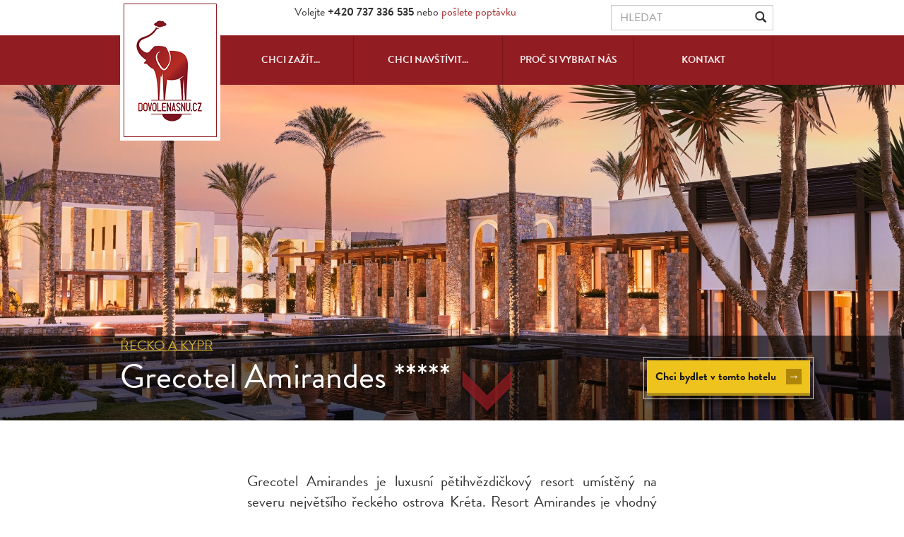

--- FILE ---
content_type: text/html; charset=UTF-8
request_url: https://www.dovolenasnu.cz/recko-a-kypr/grecotel-amirandes/
body_size: 16313
content:
<!DOCTYPE html>
<html lang="cs">
	<head>
		<meta charset="UTF-8">
		<meta http-equiv="X-UA-Compatible" content="IE=edge">
		<meta name="viewport" content="width=device-width, initial-scale=1">
		<title>Grecotel Amirandes - zájezdy na klíč - DOVOLENÁ SNŮ</title>
		<link rel="profile" href="http://gmpg.org/xfn/11">
		<link rel="pingback" href="https://www.dovolenasnu.cz/xmlrpc.php">
		<link rel="shortcut icon" href="https://www.dovolenasnu.cz/wp-content/themes/dovolenasnu/img/favicon.ico" type="image/x-icon">
		<link rel="apple-touch-icon" href="https://www.dovolenasnu.cz/wp-content/themes/dovolenasnu/img/apple-touch-icon.png" />
		<link rel="apple-touch-icon" sizes="57x57" href="https://www.dovolenasnu.cz/wp-content/themes/dovolenasnu/img/apple-touch-icon-57x57.png" />
		<link rel="apple-touch-icon" sizes="72x72" href="https://www.dovolenasnu.cz/wp-content/themes/dovolenasnu/img/apple-touch-icon-72x72.png" />
		<link rel="apple-touch-icon" sizes="76x76" href="https://www.dovolenasnu.cz/wp-content/themes/dovolenasnu/img/apple-touch-icon-76x76.png" />
		<link rel="apple-touch-icon" sizes="114x114" href="https://www.dovolenasnu.cz/wp-content/themes/dovolenasnu/img/apple-touch-icon-114x114.png" />
		<link rel="apple-touch-icon" sizes="120x120" href="https://www.dovolenasnu.cz/wp-content/themes/dovolenasnu/img/apple-touch-icon-120x120.png" />
		<link rel="apple-touch-icon" sizes="144x144" href="https://www.dovolenasnu.cz/wp-content/themes/dovolenasnu/img/apple-touch-icon-144x144.png" />
		<link rel="apple-touch-icon" sizes="152x152" href="https://www.dovolenasnu.cz/wp-content/themes/dovolenasnu/img/apple-touch-icon-152x152.png" />
		<link rel="apple-touch-icon" sizes="180x180" href="https://www.dovolenasnu.cz/wp-content/themes/dovolenasnu/img/apple-touch-icon-180x180.png" />


		<!-- Google Consent Mode -->
		<script>
			window.dataLayer = window.dataLayer || [];
			function gtag() { dataLayer.push(arguments); }

			const cookieString = document.cookie.split("; ").find((row) => row.trim().startsWith("cc_cookie="))?.split("=")[1];
			const categories   = JSON.parse(cookieString ? cookieString : '{ "categories":[] }').categories;
			gtag('consent', 'default', {
				'ad_storage': categories.includes('targeting') ? 'granted' : 'denied',
				'ad_user_data': categories.includes('targeting') ? 'granted' : 'denied',
				'ad_personalization': categories.includes('targeting') ? 'granted' : 'denied',
				'analytics_storage': categories.includes('analytics') ? 'granted' : 'denied',
				'wait_for_update': 2000
			});
		</script>
		<!-- End of Google Consent Mode -->

        <!-- Google Tag Manager -->
        <script>(function(w,d,s,l,i){w[l]=w[l]||[];w[l].push({'gtm.start':
                    new Date().getTime(),event:'gtm.js'});var f=d.getElementsByTagName(s)[0],
                j=d.createElement(s),dl=l!='dataLayer'?'&l='+l:'';j.async=true;j.src=
                'https://www.googletagmanager.com/gtm.js?id='+i+dl;f.parentNode.insertBefore(j,f);
            })(window,document,'script','dataLayer','GTM-P3M9D63');</script>
        <!-- End Google Tag Manager -->

		<!-- Bootstrap -->
		<link href="https://www.dovolenasnu.cz/wp-content/themes/dovolenasnu/css/style.css?v=18" rel="stylesheet">
		<!-- Cookie consent -->
		<link href="https://www.dovolenasnu.cz/wp-content/themes/dovolenasnu/css/cookieconsent.css" rel="stylesheet">

		<!-- HTML5 shim and Respond.js for IE8 support of HTML5 elements and media queries -->
		<!-- WARNING: Respond.js doesn't work if you view the page via file:// -->
		<!--[if lt IE 9]>
		  <script src="https://oss.maxcdn.com/html5shiv/3.7.2/html5shiv.min.js"></script>
		  <script src="https://oss.maxcdn.com/respond/1.4.2/respond.min.js"></script>
		<![endif]-->
		<script src="//use.typekit.net/yzv6ccj.js"></script>
		<script>try{Typekit.load();}catch(e){}</script>

		<meta name='robots' content='index, follow, max-image-preview:large, max-snippet:-1, max-video-preview:-1' />
	<style>img:is([sizes="auto" i], [sizes^="auto," i]) { contain-intrinsic-size: 3000px 1500px }</style>
	
	<!-- This site is optimized with the Yoast SEO plugin v25.8 - https://yoast.com/wordpress/plugins/seo/ -->
	<meta name="description" content="Resort Grecotel Amirandes je luxusní plážový resort na řeckém ostrově Kréta. Vhodný pro dvojice i rodiny s dětmi." />
	<link rel="canonical" href="https://www.dovolenasnu.cz/recko-a-kypr/grecotel-amirandes/" />
	<meta property="og:locale" content="cs_CZ" />
	<meta property="og:type" content="article" />
	<meta property="og:title" content="Grecotel Amirandes - zájezdy na klíč - DOVOLENÁ SNŮ" />
	<meta property="og:description" content="Resort Grecotel Amirandes je luxusní plážový resort na řeckém ostrově Kréta. Vhodný pro dvojice i rodiny s dětmi." />
	<meta property="og:url" content="https://www.dovolenasnu.cz/recko-a-kypr/grecotel-amirandes/" />
	<meta property="og:site_name" content="DOVOLENÁ SNŮ" />
	<meta property="article:publisher" content="http://www.facebook.com/dovolenasnu.cz" />
	<meta property="article:modified_time" content="2026-01-17T21:04:08+00:00" />
	<meta property="og:image" content="https://www.dovolenasnu.cz/wp-content/uploads/2024/02/recko_amirandes_x.jpg" />
	<meta name="twitter:card" content="summary_large_image" />
	<script type="application/ld+json" class="yoast-schema-graph">{"@context":"https://schema.org","@graph":[{"@type":"WebPage","@id":"https://www.dovolenasnu.cz/recko-a-kypr/grecotel-amirandes/","url":"https://www.dovolenasnu.cz/recko-a-kypr/grecotel-amirandes/","name":"Grecotel Amirandes - zájezdy na klíč - DOVOLENÁ SNŮ","isPartOf":{"@id":"https://www.dovolenasnu.cz/#website"},"datePublished":"2024-02-28T18:07:08+00:00","dateModified":"2026-01-17T21:04:08+00:00","description":"Resort Grecotel Amirandes je luxusní plážový resort na řeckém ostrově Kréta. Vhodný pro dvojice i rodiny s dětmi.","breadcrumb":{"@id":"https://www.dovolenasnu.cz/recko-a-kypr/grecotel-amirandes/#breadcrumb"},"inLanguage":"cs","potentialAction":[{"@type":"ReadAction","target":["https://www.dovolenasnu.cz/recko-a-kypr/grecotel-amirandes/"]}]},{"@type":"BreadcrumbList","@id":"https://www.dovolenasnu.cz/recko-a-kypr/grecotel-amirandes/#breadcrumb","itemListElement":[{"@type":"ListItem","position":1,"name":"Domů","item":"https://www.dovolenasnu.cz/"},{"@type":"ListItem","position":2,"name":"Hotely","item":"https://www.dovolenasnu.cz/hotel/"},{"@type":"ListItem","position":3,"name":"Grecotel Amirandes"}]},{"@type":"WebSite","@id":"https://www.dovolenasnu.cz/#website","url":"https://www.dovolenasnu.cz/","name":"DOVOLENÁ SNŮ","description":"Exotické dovolené na klíč do destinací jako Mauritius, Maledivy, Seychely, Malajsie...","potentialAction":[{"@type":"SearchAction","target":{"@type":"EntryPoint","urlTemplate":"https://www.dovolenasnu.cz/?s={search_term_string}"},"query-input":{"@type":"PropertyValueSpecification","valueRequired":true,"valueName":"search_term_string"}}],"inLanguage":"cs"}]}</script>
	<!-- / Yoast SEO plugin. -->


<script type="text/javascript">
/* <![CDATA[ */
window._wpemojiSettings = {"baseUrl":"https:\/\/s.w.org\/images\/core\/emoji\/16.0.1\/72x72\/","ext":".png","svgUrl":"https:\/\/s.w.org\/images\/core\/emoji\/16.0.1\/svg\/","svgExt":".svg","source":{"concatemoji":"https:\/\/www.dovolenasnu.cz\/wp-includes\/js\/wp-emoji-release.min.js?ver=6.8.3"}};
/*! This file is auto-generated */
!function(s,n){var o,i,e;function c(e){try{var t={supportTests:e,timestamp:(new Date).valueOf()};sessionStorage.setItem(o,JSON.stringify(t))}catch(e){}}function p(e,t,n){e.clearRect(0,0,e.canvas.width,e.canvas.height),e.fillText(t,0,0);var t=new Uint32Array(e.getImageData(0,0,e.canvas.width,e.canvas.height).data),a=(e.clearRect(0,0,e.canvas.width,e.canvas.height),e.fillText(n,0,0),new Uint32Array(e.getImageData(0,0,e.canvas.width,e.canvas.height).data));return t.every(function(e,t){return e===a[t]})}function u(e,t){e.clearRect(0,0,e.canvas.width,e.canvas.height),e.fillText(t,0,0);for(var n=e.getImageData(16,16,1,1),a=0;a<n.data.length;a++)if(0!==n.data[a])return!1;return!0}function f(e,t,n,a){switch(t){case"flag":return n(e,"\ud83c\udff3\ufe0f\u200d\u26a7\ufe0f","\ud83c\udff3\ufe0f\u200b\u26a7\ufe0f")?!1:!n(e,"\ud83c\udde8\ud83c\uddf6","\ud83c\udde8\u200b\ud83c\uddf6")&&!n(e,"\ud83c\udff4\udb40\udc67\udb40\udc62\udb40\udc65\udb40\udc6e\udb40\udc67\udb40\udc7f","\ud83c\udff4\u200b\udb40\udc67\u200b\udb40\udc62\u200b\udb40\udc65\u200b\udb40\udc6e\u200b\udb40\udc67\u200b\udb40\udc7f");case"emoji":return!a(e,"\ud83e\udedf")}return!1}function g(e,t,n,a){var r="undefined"!=typeof WorkerGlobalScope&&self instanceof WorkerGlobalScope?new OffscreenCanvas(300,150):s.createElement("canvas"),o=r.getContext("2d",{willReadFrequently:!0}),i=(o.textBaseline="top",o.font="600 32px Arial",{});return e.forEach(function(e){i[e]=t(o,e,n,a)}),i}function t(e){var t=s.createElement("script");t.src=e,t.defer=!0,s.head.appendChild(t)}"undefined"!=typeof Promise&&(o="wpEmojiSettingsSupports",i=["flag","emoji"],n.supports={everything:!0,everythingExceptFlag:!0},e=new Promise(function(e){s.addEventListener("DOMContentLoaded",e,{once:!0})}),new Promise(function(t){var n=function(){try{var e=JSON.parse(sessionStorage.getItem(o));if("object"==typeof e&&"number"==typeof e.timestamp&&(new Date).valueOf()<e.timestamp+604800&&"object"==typeof e.supportTests)return e.supportTests}catch(e){}return null}();if(!n){if("undefined"!=typeof Worker&&"undefined"!=typeof OffscreenCanvas&&"undefined"!=typeof URL&&URL.createObjectURL&&"undefined"!=typeof Blob)try{var e="postMessage("+g.toString()+"("+[JSON.stringify(i),f.toString(),p.toString(),u.toString()].join(",")+"));",a=new Blob([e],{type:"text/javascript"}),r=new Worker(URL.createObjectURL(a),{name:"wpTestEmojiSupports"});return void(r.onmessage=function(e){c(n=e.data),r.terminate(),t(n)})}catch(e){}c(n=g(i,f,p,u))}t(n)}).then(function(e){for(var t in e)n.supports[t]=e[t],n.supports.everything=n.supports.everything&&n.supports[t],"flag"!==t&&(n.supports.everythingExceptFlag=n.supports.everythingExceptFlag&&n.supports[t]);n.supports.everythingExceptFlag=n.supports.everythingExceptFlag&&!n.supports.flag,n.DOMReady=!1,n.readyCallback=function(){n.DOMReady=!0}}).then(function(){return e}).then(function(){var e;n.supports.everything||(n.readyCallback(),(e=n.source||{}).concatemoji?t(e.concatemoji):e.wpemoji&&e.twemoji&&(t(e.twemoji),t(e.wpemoji)))}))}((window,document),window._wpemojiSettings);
/* ]]> */
</script>
<link rel='stylesheet' id='fancybox-css' href='https://www.dovolenasnu.cz/wp-content/themes/dovolenasnu/fancybox/jquery.fancybox.min.css' type='text/css' media='screen' />
<style id='wp-emoji-styles-inline-css' type='text/css'>

	img.wp-smiley, img.emoji {
		display: inline !important;
		border: none !important;
		box-shadow: none !important;
		height: 1em !important;
		width: 1em !important;
		margin: 0 0.07em !important;
		vertical-align: -0.1em !important;
		background: none !important;
		padding: 0 !important;
	}
</style>
<link rel='stylesheet' id='wp-block-library-css' href='https://www.dovolenasnu.cz/wp-includes/css/dist/block-library/style.min.css?ver=6.8.3' type='text/css' media='all' />
<style id='classic-theme-styles-inline-css' type='text/css'>
/*! This file is auto-generated */
.wp-block-button__link{color:#fff;background-color:#32373c;border-radius:9999px;box-shadow:none;text-decoration:none;padding:calc(.667em + 2px) calc(1.333em + 2px);font-size:1.125em}.wp-block-file__button{background:#32373c;color:#fff;text-decoration:none}
</style>
<link rel='stylesheet' id='wp-components-css' href='https://www.dovolenasnu.cz/wp-includes/css/dist/components/style.min.css?ver=6.8.3' type='text/css' media='all' />
<link rel='stylesheet' id='wp-preferences-css' href='https://www.dovolenasnu.cz/wp-includes/css/dist/preferences/style.min.css?ver=6.8.3' type='text/css' media='all' />
<link rel='stylesheet' id='wp-block-editor-css' href='https://www.dovolenasnu.cz/wp-includes/css/dist/block-editor/style.min.css?ver=6.8.3' type='text/css' media='all' />
<link rel='stylesheet' id='wp-reusable-blocks-css' href='https://www.dovolenasnu.cz/wp-includes/css/dist/reusable-blocks/style.min.css?ver=6.8.3' type='text/css' media='all' />
<link rel='stylesheet' id='wp-patterns-css' href='https://www.dovolenasnu.cz/wp-includes/css/dist/patterns/style.min.css?ver=6.8.3' type='text/css' media='all' />
<link rel='stylesheet' id='wp-editor-css' href='https://www.dovolenasnu.cz/wp-includes/css/dist/editor/style.min.css?ver=6.8.3' type='text/css' media='all' />
<link rel='stylesheet' id='easy_image_gallery_block-cgb-style-css-css' href='https://www.dovolenasnu.cz/wp-content/plugins/easy-image-gallery/includes/gutenberg-block/dist/blocks.style.build.css?ver=6.8.3' type='text/css' media='all' />
<style id='global-styles-inline-css' type='text/css'>
:root{--wp--preset--aspect-ratio--square: 1;--wp--preset--aspect-ratio--4-3: 4/3;--wp--preset--aspect-ratio--3-4: 3/4;--wp--preset--aspect-ratio--3-2: 3/2;--wp--preset--aspect-ratio--2-3: 2/3;--wp--preset--aspect-ratio--16-9: 16/9;--wp--preset--aspect-ratio--9-16: 9/16;--wp--preset--color--black: #000000;--wp--preset--color--cyan-bluish-gray: #abb8c3;--wp--preset--color--white: #ffffff;--wp--preset--color--pale-pink: #f78da7;--wp--preset--color--vivid-red: #cf2e2e;--wp--preset--color--luminous-vivid-orange: #ff6900;--wp--preset--color--luminous-vivid-amber: #fcb900;--wp--preset--color--light-green-cyan: #7bdcb5;--wp--preset--color--vivid-green-cyan: #00d084;--wp--preset--color--pale-cyan-blue: #8ed1fc;--wp--preset--color--vivid-cyan-blue: #0693e3;--wp--preset--color--vivid-purple: #9b51e0;--wp--preset--gradient--vivid-cyan-blue-to-vivid-purple: linear-gradient(135deg,rgba(6,147,227,1) 0%,rgb(155,81,224) 100%);--wp--preset--gradient--light-green-cyan-to-vivid-green-cyan: linear-gradient(135deg,rgb(122,220,180) 0%,rgb(0,208,130) 100%);--wp--preset--gradient--luminous-vivid-amber-to-luminous-vivid-orange: linear-gradient(135deg,rgba(252,185,0,1) 0%,rgba(255,105,0,1) 100%);--wp--preset--gradient--luminous-vivid-orange-to-vivid-red: linear-gradient(135deg,rgba(255,105,0,1) 0%,rgb(207,46,46) 100%);--wp--preset--gradient--very-light-gray-to-cyan-bluish-gray: linear-gradient(135deg,rgb(238,238,238) 0%,rgb(169,184,195) 100%);--wp--preset--gradient--cool-to-warm-spectrum: linear-gradient(135deg,rgb(74,234,220) 0%,rgb(151,120,209) 20%,rgb(207,42,186) 40%,rgb(238,44,130) 60%,rgb(251,105,98) 80%,rgb(254,248,76) 100%);--wp--preset--gradient--blush-light-purple: linear-gradient(135deg,rgb(255,206,236) 0%,rgb(152,150,240) 100%);--wp--preset--gradient--blush-bordeaux: linear-gradient(135deg,rgb(254,205,165) 0%,rgb(254,45,45) 50%,rgb(107,0,62) 100%);--wp--preset--gradient--luminous-dusk: linear-gradient(135deg,rgb(255,203,112) 0%,rgb(199,81,192) 50%,rgb(65,88,208) 100%);--wp--preset--gradient--pale-ocean: linear-gradient(135deg,rgb(255,245,203) 0%,rgb(182,227,212) 50%,rgb(51,167,181) 100%);--wp--preset--gradient--electric-grass: linear-gradient(135deg,rgb(202,248,128) 0%,rgb(113,206,126) 100%);--wp--preset--gradient--midnight: linear-gradient(135deg,rgb(2,3,129) 0%,rgb(40,116,252) 100%);--wp--preset--font-size--small: 13px;--wp--preset--font-size--medium: 20px;--wp--preset--font-size--large: 36px;--wp--preset--font-size--x-large: 42px;--wp--preset--spacing--20: 0.44rem;--wp--preset--spacing--30: 0.67rem;--wp--preset--spacing--40: 1rem;--wp--preset--spacing--50: 1.5rem;--wp--preset--spacing--60: 2.25rem;--wp--preset--spacing--70: 3.38rem;--wp--preset--spacing--80: 5.06rem;--wp--preset--shadow--natural: 6px 6px 9px rgba(0, 0, 0, 0.2);--wp--preset--shadow--deep: 12px 12px 50px rgba(0, 0, 0, 0.4);--wp--preset--shadow--sharp: 6px 6px 0px rgba(0, 0, 0, 0.2);--wp--preset--shadow--outlined: 6px 6px 0px -3px rgba(255, 255, 255, 1), 6px 6px rgba(0, 0, 0, 1);--wp--preset--shadow--crisp: 6px 6px 0px rgba(0, 0, 0, 1);}:where(.is-layout-flex){gap: 0.5em;}:where(.is-layout-grid){gap: 0.5em;}body .is-layout-flex{display: flex;}.is-layout-flex{flex-wrap: wrap;align-items: center;}.is-layout-flex > :is(*, div){margin: 0;}body .is-layout-grid{display: grid;}.is-layout-grid > :is(*, div){margin: 0;}:where(.wp-block-columns.is-layout-flex){gap: 2em;}:where(.wp-block-columns.is-layout-grid){gap: 2em;}:where(.wp-block-post-template.is-layout-flex){gap: 1.25em;}:where(.wp-block-post-template.is-layout-grid){gap: 1.25em;}.has-black-color{color: var(--wp--preset--color--black) !important;}.has-cyan-bluish-gray-color{color: var(--wp--preset--color--cyan-bluish-gray) !important;}.has-white-color{color: var(--wp--preset--color--white) !important;}.has-pale-pink-color{color: var(--wp--preset--color--pale-pink) !important;}.has-vivid-red-color{color: var(--wp--preset--color--vivid-red) !important;}.has-luminous-vivid-orange-color{color: var(--wp--preset--color--luminous-vivid-orange) !important;}.has-luminous-vivid-amber-color{color: var(--wp--preset--color--luminous-vivid-amber) !important;}.has-light-green-cyan-color{color: var(--wp--preset--color--light-green-cyan) !important;}.has-vivid-green-cyan-color{color: var(--wp--preset--color--vivid-green-cyan) !important;}.has-pale-cyan-blue-color{color: var(--wp--preset--color--pale-cyan-blue) !important;}.has-vivid-cyan-blue-color{color: var(--wp--preset--color--vivid-cyan-blue) !important;}.has-vivid-purple-color{color: var(--wp--preset--color--vivid-purple) !important;}.has-black-background-color{background-color: var(--wp--preset--color--black) !important;}.has-cyan-bluish-gray-background-color{background-color: var(--wp--preset--color--cyan-bluish-gray) !important;}.has-white-background-color{background-color: var(--wp--preset--color--white) !important;}.has-pale-pink-background-color{background-color: var(--wp--preset--color--pale-pink) !important;}.has-vivid-red-background-color{background-color: var(--wp--preset--color--vivid-red) !important;}.has-luminous-vivid-orange-background-color{background-color: var(--wp--preset--color--luminous-vivid-orange) !important;}.has-luminous-vivid-amber-background-color{background-color: var(--wp--preset--color--luminous-vivid-amber) !important;}.has-light-green-cyan-background-color{background-color: var(--wp--preset--color--light-green-cyan) !important;}.has-vivid-green-cyan-background-color{background-color: var(--wp--preset--color--vivid-green-cyan) !important;}.has-pale-cyan-blue-background-color{background-color: var(--wp--preset--color--pale-cyan-blue) !important;}.has-vivid-cyan-blue-background-color{background-color: var(--wp--preset--color--vivid-cyan-blue) !important;}.has-vivid-purple-background-color{background-color: var(--wp--preset--color--vivid-purple) !important;}.has-black-border-color{border-color: var(--wp--preset--color--black) !important;}.has-cyan-bluish-gray-border-color{border-color: var(--wp--preset--color--cyan-bluish-gray) !important;}.has-white-border-color{border-color: var(--wp--preset--color--white) !important;}.has-pale-pink-border-color{border-color: var(--wp--preset--color--pale-pink) !important;}.has-vivid-red-border-color{border-color: var(--wp--preset--color--vivid-red) !important;}.has-luminous-vivid-orange-border-color{border-color: var(--wp--preset--color--luminous-vivid-orange) !important;}.has-luminous-vivid-amber-border-color{border-color: var(--wp--preset--color--luminous-vivid-amber) !important;}.has-light-green-cyan-border-color{border-color: var(--wp--preset--color--light-green-cyan) !important;}.has-vivid-green-cyan-border-color{border-color: var(--wp--preset--color--vivid-green-cyan) !important;}.has-pale-cyan-blue-border-color{border-color: var(--wp--preset--color--pale-cyan-blue) !important;}.has-vivid-cyan-blue-border-color{border-color: var(--wp--preset--color--vivid-cyan-blue) !important;}.has-vivid-purple-border-color{border-color: var(--wp--preset--color--vivid-purple) !important;}.has-vivid-cyan-blue-to-vivid-purple-gradient-background{background: var(--wp--preset--gradient--vivid-cyan-blue-to-vivid-purple) !important;}.has-light-green-cyan-to-vivid-green-cyan-gradient-background{background: var(--wp--preset--gradient--light-green-cyan-to-vivid-green-cyan) !important;}.has-luminous-vivid-amber-to-luminous-vivid-orange-gradient-background{background: var(--wp--preset--gradient--luminous-vivid-amber-to-luminous-vivid-orange) !important;}.has-luminous-vivid-orange-to-vivid-red-gradient-background{background: var(--wp--preset--gradient--luminous-vivid-orange-to-vivid-red) !important;}.has-very-light-gray-to-cyan-bluish-gray-gradient-background{background: var(--wp--preset--gradient--very-light-gray-to-cyan-bluish-gray) !important;}.has-cool-to-warm-spectrum-gradient-background{background: var(--wp--preset--gradient--cool-to-warm-spectrum) !important;}.has-blush-light-purple-gradient-background{background: var(--wp--preset--gradient--blush-light-purple) !important;}.has-blush-bordeaux-gradient-background{background: var(--wp--preset--gradient--blush-bordeaux) !important;}.has-luminous-dusk-gradient-background{background: var(--wp--preset--gradient--luminous-dusk) !important;}.has-pale-ocean-gradient-background{background: var(--wp--preset--gradient--pale-ocean) !important;}.has-electric-grass-gradient-background{background: var(--wp--preset--gradient--electric-grass) !important;}.has-midnight-gradient-background{background: var(--wp--preset--gradient--midnight) !important;}.has-small-font-size{font-size: var(--wp--preset--font-size--small) !important;}.has-medium-font-size{font-size: var(--wp--preset--font-size--medium) !important;}.has-large-font-size{font-size: var(--wp--preset--font-size--large) !important;}.has-x-large-font-size{font-size: var(--wp--preset--font-size--x-large) !important;}
:where(.wp-block-post-template.is-layout-flex){gap: 1.25em;}:where(.wp-block-post-template.is-layout-grid){gap: 1.25em;}
:where(.wp-block-columns.is-layout-flex){gap: 2em;}:where(.wp-block-columns.is-layout-grid){gap: 2em;}
:root :where(.wp-block-pullquote){font-size: 1.5em;line-height: 1.6;}
</style>
<link rel='stylesheet' id='cpsh-shortcodes-css' href='https://www.dovolenasnu.cz/wp-content/plugins/column-shortcodes//assets/css/shortcodes.css?ver=1.0.1' type='text/css' media='all' />
<link rel='stylesheet' id='easy-image-gallery-css' href='https://www.dovolenasnu.cz/wp-content/plugins/easy-image-gallery/includes/css/easy-image-gallery.css?ver=1.2' type='text/css' media='screen' />
<script type="text/javascript" src="https://www.dovolenasnu.cz/wp-includes/js/jquery/jquery.min.js?ver=3.7.1" id="jquery-core-js"></script>
<script type="text/javascript" src="https://www.dovolenasnu.cz/wp-includes/js/jquery/jquery-migrate.min.js?ver=3.4.1" id="jquery-migrate-js"></script>
<link rel="https://api.w.org/" href="https://www.dovolenasnu.cz/wp-json/" /><link rel="EditURI" type="application/rsd+xml" title="RSD" href="https://www.dovolenasnu.cz/xmlrpc.php?rsd" />
<meta name="generator" content="WordPress 6.8.3" />
<link rel='shortlink' href='https://www.dovolenasnu.cz/?p=29552' />
<link rel="alternate" title="oEmbed (JSON)" type="application/json+oembed" href="https://www.dovolenasnu.cz/wp-json/oembed/1.0/embed?url=https%3A%2F%2Fwww.dovolenasnu.cz%2Frecko-a-kypr%2Fgrecotel-amirandes%2F" />
<link rel="alternate" title="oEmbed (XML)" type="text/xml+oembed" href="https://www.dovolenasnu.cz/wp-json/oembed/1.0/embed?url=https%3A%2F%2Fwww.dovolenasnu.cz%2Frecko-a-kypr%2Fgrecotel-amirandes%2F&#038;format=xml" />

						<style>
			
			.claim .claim-photo {
				background-image: url("https://www.dovolenasnu.cz/wp-content/uploads/2024/02/recko_amirandes_x-500x211.jpg");
			}
			@media (min-width: 1280px) { 
				.claim .claim-photo { background-size: 100% auto; }
			}
			@media (min-width: 992px) {
				.claim .claim-photo {
					background-image: url("https://www.dovolenasnu.cz/wp-content/uploads/2024/02/recko_amirandes_x.jpg");
				}	
			}
		</style>
			
			
	</head>
	<body class="wp-singular hotel-template-default single single-hotel postid-29552 wp-theme-dovolenasnu" id="post-hotel">
        <!-- Google Tag Manager (noscript) -->
        <noscript><iframe src="https://www.googletagmanager.com/ns.html?id=GTM-P3M9D63" height="0" width="0" style="display:none;visibility:hidden"></iframe></noscript>
        <!-- End Google Tag Manager (noscript) -->
		<div id="overall">
			<div class="masthead" id="masthead">
				<div class="page-header">
	<div class="container">
		<div class="navbar-brand">
            Volejte <strong>+420 737 336 535</strong> nebo <a href="/kontakt/?show">pošlete poptávku</a>
						<br><small></small>
		</div>
		<form class="navbar-form navbar-right" method="get" action="/hledat/">
			<div class="form-group has-feedback">
				<input class="form-control" placeholder="HLEDAT" type="text" name="q">
				<span class="glyphicon glyphicon-search form-control-feedback"
                      onclick="jQuery(this).parents('form').submit();">
                </span>
			</div>
		</form>
			</div>
</div>
<nav id="navigation" class="navbar navbar-default">
	<div class="container">
		<button type="button" class="navbar-toggle collapsed" data-toggle="collapse" data-target="#navbar" aria-expanded="false" aria-controls="navbar">
			<span class="">MENU</span>
		</button>
		<button type="button" class="navbar-toggle collapsed" data-toggle="collapse" data-target="#search" aria-expanded="false" aria-controls="search">
			<span class="glyphicon glyphicon-search"></span>
		</button>
		<div class="navbar-header">
			<a class="navbar-brand" href="https://www.dovolenasnu.cz"><span class="hidden">DOVOLENÁ SNŮ</span></a>
		</div>
		<div id="search" class="navbar-collapse collapse">
			<form class="navbar-form navbar-right form-inline" method="get" action="/hledat/">
				<div class="row row-no-gutters">
					<div class="col-xs-10">
						<div class="form-group">
							<input class="form-control" placeholder="HLEDAT" type="text" name="q">
						</div>
					</div>
					<div class="col-xs-2">
						<button type="submit" class="btn" onclick="jQuery(this).parents('form').submit();">
							<span class="glyphicon glyphicon-search"></span>
						</button>
					</div>
				</div>
			</form>
		</div>
		<div id="navbar" class="navbar-collapse collapse">
			<ul class="nav nav-justified navbar-nav">
				<li ><a href="https://www.dovolenasnu.cz/chci-zazit/" class>Chci zažít...</a></li>
				<li ><a href="https://www.dovolenasnu.cz/chci-navstivit/">Chci navštívit...</a></li>
				<li><a href="https://www.dovolenasnu.cz/proc-si-vybrat-nas/">Proč si vybrat nás</a></li>
				<li><a href="https://www.dovolenasnu.cz/kontakt/">Kontakt</a></li>
                <!-- <li class="lang"></li> -->
		    </ul>
		</div><!--/.nav-collapse -->
	</div>
</nav>			</div>
						<div class="claim">
				<div class="claim-photo">
					<div class="gradient"></div>
				</div>
				<div class="headline-bg"></div>
				<a href="#content" class="headline-nav" id="scroll-to-content" title="Více informací &darr;"></a>
				<div class="container">
					<div class="subheader">
	<div class="headline">
		<a class="destination" href="https://www.dovolenasnu.cz/recko-a-kypr/">Řecko a Kypr</a>
		<h1>Grecotel Amirandes *****</h1>
		<span class="subtitle"></span>
	</div>
</div>
<a class="btn-wrapper" href="https://www.dovolenasnu.cz/kontakt/?destinations%5B0%5D=recko-a-kypr&note=Grecotel+Amirandes#collapseForm">
	<span class="btn btn-default">Chci bydlet v tomto hotelu <span class="arraow">&rarr;</span></span>
	<span class="btn bell" title=""></span>
</a>
				</div>
			</div>	
				
			<div class="container" id="content">
					<div class="content hotel">
		<div class="description">
			<p>Grecotel Amirandes je luxusní pětihvězdičkový resort umístěný na severu největšího řeckého ostrova Kréta. Resort Amirandes je vhodný jak pro páry, tak rodiny s dětmi. Nabízí aktivní vyžití i zázemí pro chvíle odpočinku v luxusním prostředí. Z letiště Heraklion trvá cesta do Amirandes přibližně 20 minut jízdy autem.</p>
<p>Podívejte se na<a href="https://www.youtube.com/watch?v=qPaWSNi3Olw" target="_blank" rel="noopener"> video z Grecotel Amirandes.</a></p>

		</div>
		<div class="place-description">
			<div class='content-column one_half'><ul>
<li>krásná pláž u hotelu</li>
<li>pestrá gastronomie</li>
<li>sportovní vyžití</li>
<li>hotelové SPA</li>
</ul></div><div class='content-column one_half'><ul>
<li>pro páry i rodiny s dětmi</li>
<li>dětský klub</li>
<li>snídaně až All Inclusive</li>
<li>od základních pokojů po vily</li>
</ul></div></p>

		</div>
		
				
		<div class="row galery">
	
			<div class="col-sm-3 image ">
			<a class="popup fancybox" data-fancybox="galery" data-caption="Grecotel Amirandes" href="https://www.dovolenasnu.cz/wp-content/uploads/2024/02/recko_amirandes_1.jpg" title="Grecotel Amirandes">
				<i class="icon-view"></i><span class="overlay"></span>
								<span class="arrow arrow-left">&lt;</span>
				<span class="arrow arrow-right">&gt;</span>
				<span class="counter">24 fotografií v galerii</span>
								<img src="https://www.dovolenasnu.cz/wp-content/uploads/2024/02/recko_amirandes_1-250x150.jpg" alt="Grecotel Amirandes" />
			</a>
		</div>
		
			 
			 
			<div class="col-sm-3 image more">
			<a class="popup fancybox" data-fancybox="galery" data-caption="Vily se soukromou pláží" href="https://www.dovolenasnu.cz/wp-content/uploads/2024/02/recko_amirandes_11.jpg" title="Vily se soukromou pláží">
				<i class="icon-view"></i><span class="overlay"></span>
								<img src="https://www.dovolenasnu.cz/wp-content/uploads/2024/02/recko_amirandes_11-250x150.jpg" alt="Grecotel Amirandes" />
			</a>
		</div>
		
			 
			 
			<div class="col-sm-3 image more">
			<a class="popup fancybox" data-fancybox="galery" data-caption="One Bedroom Grand Suite" href="https://www.dovolenasnu.cz/wp-content/uploads/2024/02/recko_amirandes_20.jpg" title="One Bedroom Grand Suite">
				<i class="icon-view"></i><span class="overlay"></span>
								<img src="https://www.dovolenasnu.cz/wp-content/uploads/2024/02/recko_amirandes_20-250x150.jpg" alt="Grecotel Amirandes" />
			</a>
		</div>
		
			 
			 
			<div class="col-sm-3 image more">
			<a class="popup fancybox" data-fancybox="galery" data-caption="The Royal Residence s vyhřívaným bazénem" href="https://www.dovolenasnu.cz/wp-content/uploads/2024/02/recko_amirandes_24.jpg" title="The Royal Residence s vyhřívaným bazénem">
				<i class="icon-view"></i><span class="overlay"></span>
								<img src="https://www.dovolenasnu.cz/wp-content/uploads/2024/02/recko_amirandes_24-250x150.jpg" alt="Grecotel Amirandes" />
			</a>
		</div>
		
			 
			 
			<div class="col-sm-3 image more">
			<a class="popup fancybox" data-fancybox="galery" data-caption="Grecotel Amirandes" href="https://www.dovolenasnu.cz/wp-content/uploads/2024/02/recko_amirandes_10.jpg" title="Grecotel Amirandes">
				<i class="icon-view"></i><span class="overlay"></span>
								<img src="https://www.dovolenasnu.cz/wp-content/uploads/2024/02/recko_amirandes_10-250x150.jpg" alt="Grecotel Amirandes" />
			</a>
		</div>
		
			 
			 
			<div class="col-sm-3 image more">
			<a class="popup fancybox" data-fancybox="galery" data-caption="Presidential Villa seafront s vyhřívaným bazénem" href="https://www.dovolenasnu.cz/wp-content/uploads/2024/02/recko_amirandes_23.jpg" title="Presidential Villa seafront s vyhřívaným bazénem">
				<i class="icon-view"></i><span class="overlay"></span>
								<img src="https://www.dovolenasnu.cz/wp-content/uploads/2024/02/recko_amirandes_23-250x150.jpg" alt="Grecotel Amirandes" />
			</a>
		</div>
		
			 
			 
			<div class="col-sm-3 image more">
			<a class="popup fancybox" data-fancybox="galery" data-caption="Blue Monkey - asijská restaurace" href="https://www.dovolenasnu.cz/wp-content/uploads/2024/02/recko_amirandes_7.jpg" title="Blue Monkey - asijská restaurace">
				<i class="icon-view"></i><span class="overlay"></span>
								<img src="https://www.dovolenasnu.cz/wp-content/uploads/2024/02/recko_amirandes_7-250x150.jpg" alt="Grecotel Amirandes" />
			</a>
		</div>
		
			 
			 
			<div class="col-sm-3 image more">
			<a class="popup fancybox" data-fancybox="galery" data-caption="Amirandes bufetová restaurace" href="https://www.dovolenasnu.cz/wp-content/uploads/2024/02/recko_amirandes_9.jpg" title="Amirandes bufetová restaurace">
				<i class="icon-view"></i><span class="overlay"></span>
								<img src="https://www.dovolenasnu.cz/wp-content/uploads/2024/02/recko_amirandes_9-250x150.jpg" alt="Grecotel Amirandes" />
			</a>
		</div>
		
					<div class="collapse" id="morePhotos">
			 
			 
			<div class="col-sm-3 image more">
			<a class="popup fancybox" data-fancybox="galery" data-caption="Grecotel Amirandes" href="https://www.dovolenasnu.cz/wp-content/uploads/2024/02/recko_amirandes_21.jpg" title="Grecotel Amirandes">
				<i class="icon-view"></i><span class="overlay"></span>
								<img src="https://www.dovolenasnu.cz/wp-content/uploads/2024/02/recko_amirandes_21-250x150.jpg" alt="Grecotel Amirandes" />
			</a>
		</div>
		
			 
			 
			<div class="col-sm-3 image more">
			<a class="popup fancybox" data-fancybox="galery" data-caption="Swim up Superior pokoj se zahrádkou" href="https://www.dovolenasnu.cz/wp-content/uploads/2024/02/recko_amirandes_13.jpg" title="Swim up Superior pokoj se zahrádkou">
				<i class="icon-view"></i><span class="overlay"></span>
								<img src="https://www.dovolenasnu.cz/wp-content/uploads/2024/02/recko_amirandes_13-250x150.jpg" alt="Grecotel Amirandes" />
			</a>
		</div>
		
			 
			 
			<div class="col-sm-3 image more">
			<a class="popup fancybox" data-fancybox="galery" data-caption="Superior Family pokoj" href="https://www.dovolenasnu.cz/wp-content/uploads/2024/02/recko_amirandes_12.jpg" title="Superior Family pokoj">
				<i class="icon-view"></i><span class="overlay"></span>
								<img src="https://www.dovolenasnu.cz/wp-content/uploads/2024/02/recko_amirandes_12-250x150.jpg" alt="Grecotel Amirandes" />
			</a>
		</div>
		
			 
			 
			<div class="col-sm-3 image more">
			<a class="popup fancybox" data-fancybox="galery" data-caption="Grecotel Amirandes" href="https://www.dovolenasnu.cz/wp-content/uploads/2024/02/recko_amirandes_8.jpg" title="Grecotel Amirandes">
				<i class="icon-view"></i><span class="overlay"></span>
								<img src="https://www.dovolenasnu.cz/wp-content/uploads/2024/02/recko_amirandes_8-250x150.jpg" alt="Grecotel Amirandes" />
			</a>
		</div>
		
			 
			 
			<div class="col-sm-3 image more">
			<a class="popup fancybox" data-fancybox="galery" data-caption="Superior pokoj s výhledem na moře" href="https://www.dovolenasnu.cz/wp-content/uploads/2024/02/recko_amirandes_14.jpg" title="Superior pokoj s výhledem na moře">
				<i class="icon-view"></i><span class="overlay"></span>
								<img src="https://www.dovolenasnu.cz/wp-content/uploads/2024/02/recko_amirandes_14-250x150.jpg" alt="Grecotel Amirandes" />
			</a>
		</div>
		
			 
			 
			<div class="col-sm-3 image more">
			<a class="popup fancybox" data-fancybox="galery" data-caption="Premium bungalov" href="https://www.dovolenasnu.cz/wp-content/uploads/2024/02/recko_amirandes_19.jpg" title="Premium bungalov">
				<i class="icon-view"></i><span class="overlay"></span>
								<img src="https://www.dovolenasnu.cz/wp-content/uploads/2024/02/recko_amirandes_19-250x150.jpg" alt="Grecotel Amirandes" />
			</a>
		</div>
		
			 
			 
			<div class="col-sm-3 image more">
			<a class="popup fancybox" data-fancybox="galery" data-caption="Plážové altánky pro hosty ubytované ve vilách." href="https://www.dovolenasnu.cz/wp-content/uploads/2024/02/recko_amirandes_3.jpg" title="Plážové altánky pro hosty ubytované ve vilách.">
				<i class="icon-view"></i><span class="overlay"></span>
								<img src="https://www.dovolenasnu.cz/wp-content/uploads/2024/02/recko_amirandes_3-250x150.jpg" alt="Grecotel Amirandes" />
			</a>
		</div>
		
			 
			 
			<div class="col-sm-3 image more">
			<a class="popup fancybox" data-fancybox="galery" data-caption="Superior Family pokoj" href="https://www.dovolenasnu.cz/wp-content/uploads/2024/02/recko_amirandes_15.jpg" title="Superior Family pokoj">
				<i class="icon-view"></i><span class="overlay"></span>
								<img src="https://www.dovolenasnu.cz/wp-content/uploads/2024/02/recko_amirandes_15-250x150.jpg" alt="Grecotel Amirandes" />
			</a>
		</div>
		
			 
			 
			<div class="col-sm-3 image more">
			<a class="popup fancybox" data-fancybox="galery" data-caption="Family Suite" href="https://www.dovolenasnu.cz/wp-content/uploads/2024/02/recko_amirandes_16.jpg" title="Family Suite">
				<i class="icon-view"></i><span class="overlay"></span>
								<img src="https://www.dovolenasnu.cz/wp-content/uploads/2024/02/recko_amirandes_16-250x150.jpg" alt="Grecotel Amirandes" />
			</a>
		</div>
		
			 
			 
			<div class="col-sm-3 image more">
			<a class="popup fancybox" data-fancybox="galery" data-caption="Amirandes Family Suite s bazénem" href="https://www.dovolenasnu.cz/wp-content/uploads/2024/02/recko_amirandes_17.jpg" title="Amirandes Family Suite s bazénem">
				<i class="icon-view"></i><span class="overlay"></span>
								<img src="https://www.dovolenasnu.cz/wp-content/uploads/2024/02/recko_amirandes_17-250x150.jpg" alt="Grecotel Amirandes" />
			</a>
		</div>
		
			 
			 
			<div class="col-sm-3 image more">
			<a class="popup fancybox" data-fancybox="galery" data-caption="Two Bedroom Family Suite s bazénem a výhledem do zahrady" href="https://www.dovolenasnu.cz/wp-content/uploads/2024/02/recko_amirandes_18.jpg" title="Two Bedroom Family Suite s bazénem a výhledem do zahrady">
				<i class="icon-view"></i><span class="overlay"></span>
								<img src="https://www.dovolenasnu.cz/wp-content/uploads/2024/02/recko_amirandes_18-250x150.jpg" alt="Grecotel Amirandes" />
			</a>
		</div>
		
			 
			 
			<div class="col-sm-3 image more">
			<a class="popup fancybox" data-fancybox="galery" data-caption="The Royal Residence s vyhřívaným bazénem" href="https://www.dovolenasnu.cz/wp-content/uploads/2024/02/recko_amirandes_25.jpg" title="The Royal Residence s vyhřívaným bazénem">
				<i class="icon-view"></i><span class="overlay"></span>
								<img src="https://www.dovolenasnu.cz/wp-content/uploads/2024/02/recko_amirandes_25-250x150.jpg" alt="Grecotel Amirandes" />
			</a>
		</div>
		
			 
			 
			<div class="col-sm-3 image more">
			<a class="popup fancybox" data-fancybox="galery" data-caption="Creta Beach villa seafront s vyhřívaným bazénem a zahradou" href="https://www.dovolenasnu.cz/wp-content/uploads/2024/02/recko_amirandes_22.jpg" title="Creta Beach villa seafront s vyhřívaným bazénem a zahradou">
				<i class="icon-view"></i><span class="overlay"></span>
								<img src="https://www.dovolenasnu.cz/wp-content/uploads/2024/02/recko_amirandes_22-250x150.jpg" alt="Grecotel Amirandes" />
			</a>
		</div>
		
			 
			 
			<div class="col-sm-3 image more">
			<a class="popup fancybox" data-fancybox="galery" data-caption="Minotaur restaurace" href="https://www.dovolenasnu.cz/wp-content/uploads/2024/02/recko_amirandes_6.jpg" title="Minotaur restaurace">
				<i class="icon-view"></i><span class="overlay"></span>
								<img src="https://www.dovolenasnu.cz/wp-content/uploads/2024/02/recko_amirandes_6-250x150.jpg" alt="Grecotel Amirandes" />
			</a>
		</div>
		
			 
			 
			<div class="col-sm-3 image more">
			<a class="popup fancybox" data-fancybox="galery" data-caption="Grecotel Amirandes" href="https://www.dovolenasnu.cz/wp-content/uploads/2024/02/recko_amirandes_5.jpg" title="Grecotel Amirandes">
				<i class="icon-view"></i><span class="overlay"></span>
								<img src="https://www.dovolenasnu.cz/wp-content/uploads/2024/02/recko_amirandes_5-250x150.jpg" alt="Grecotel Amirandes" />
			</a>
		</div>
		
			 
			 
			<div class="col-sm-3 image more">
			<a class="popup fancybox" data-fancybox="galery" data-caption="Grecotel Amirandes" href="https://www.dovolenasnu.cz/wp-content/uploads/2024/02/recko_amirandes_2.jpg" title="Grecotel Amirandes">
				<i class="icon-view"></i><span class="overlay"></span>
								<img src="https://www.dovolenasnu.cz/wp-content/uploads/2024/02/recko_amirandes_2-250x150.jpg" alt="Grecotel Amirandes" />
			</a>
		</div>
		
			 
					</div>
			 
		
	
			<div class="col-sm-12 show-more more">
			<a data-toggle="collapse" href="#morePhotos" id="morePhotosLink" data-label-other="Méně fotografií &uarr;" >Další fotografie &darr;</a>
		</div>
	</div>
		<div role="tabpanel" class="tabs">
			<ul class="nav nav-tabs tabcollapse" role="tablist">
				<li role="presentation" class="active">
					<a href="#activites" aria-controls="activites" role="tab" data-toggle="tab">Co zažijete</a>
				</li>
				<li role="presentation">
					<a href="#equipment" aria-controls="equipment" role="tab" data-toggle="tab">Kde budete ubytováni</a>
				</li>
				<li role="presentation">
					<a href="#feeding" aria-controls="feeding" role="tab" data-toggle="tab">Na čem si pochutnáte</a>
				</li>
			</ul>

			<div class="tab-content well">
				<div role="tabpanel" class="tab-pane active" id="activites">
					<div class="well">
						<p>V Amirandes si pro vodní radovánky můžete vybrat mezi olympijským bazénem s mořskou vodou 960 m², dětským bazénem 49m² , krytým lázeňským bazénem (vyhřívaný duben a říjen) či koupáním v lagunách lemovaných palmami.</p>
<p>K aktivnímu odpočinku je hostům k dispozici 5x5m hřiště na minifotbal, pouliční basketbal, plážový volejbal, stolní tenis, boccia. Dále fitness místnost s vybavením pro kardio trénink, jóga, aqua gym.</p>
<p>Za příplatek tenisová hřiště, kurt na padel tenis, půjčení kol.<br />
Vodní sporty za příplatek: škola vodních sportů, plavby na plachetnicích, šlapadla, kánoe, kajak, windsurfing, vodní skútr, rybaření.</p>
<p><strong>Elixir Alchemy Spa</strong> o rozloze 550 m² s krytým bazénem, saunou (oddělená pro ženy a muže), masážní místnosti, salon krásy a masážní zóna na pláži. Součástí je také posilovna.</p>
<p>V závislosti na počasí vám večery v resortu zpříjemní živá hudba, taneční vystoupení, Djs, venkovní kino a mini disko.</p>
<p><strong>Dětský klub</strong><br />
Grecobaby 0-3 roky – nutné objednat před příjezdem do hotelu kojenecké vybavení, stravu. Hlídání dětí za příplatek.<br />
Grecoland Kids Club 4-12 let, otevřen 6 dnů v týdnu 10:00 – 18:00 hod. Děti do 4 let musí být po celou dobu pod dohledem rodiče nebo opatrovníka.<br />
Discovery Adventures 7-14 let, 1x týdně.<br />
Grecoteens Activities 13+ let, od poloviny června do poloviny září.</p>

					</div>
				</div>
				<div role="tabpanel" class="tab-pane" id="equipment">
					<div class="well">
						<div class="row">
							<div class="col-md-7">
								<p>161 pokojů, 19 bungalovů, 14 suite a 18 vil.</p>
<p><strong>Superior pokoj s výhledem do zahrady nebo na moře</strong> (31 m2) – základní kategorie pokojů se nachází v prvním nebo druhém patře s výhledem na moře nebo do zahrady ze soukromého balkonu (5,5 m2). V pokoji manželská postel velikosti King nebo Twin, koupelna s vanou, sprchovým koutem, toaletou a umyvadlem. Max. kapacita 2 dospělí.</p>
<p><strong>Luxury pokoj s výhledem do zahrady, na moře nebo lagunu</strong> (35 m2) &#8211; tyto prostorné pokoje se skládají z jedné elegantně zařízené ložnice s manželskou postelí velikosti King nebo Twin a posezením, koupelna s vanou, sprchovým koutem, toaletou a umyvadlem. K pokoji náleží balkon s výhledem na moře, lagunu nebo do zahrady. Max. kapacita 2 dospělí + 1 dítě.</p>
<p><strong>Premium Bungalow</strong> (32 m2) – útulné bungalovy zasazené mezi zahrady, nabízí luxus a soukromý venkovní prostor (32 m2) pro trávení volných chvil. Prostorný bungalov nabízí elegantně zařízenou ložnici s manželskou postelí velikosti King nebo Twin, koupelnu s vanou, sprchovým koutem, toaletou a dvěma umyvadly. Max. kapacita 2 dospělí.</p>
<p><strong>Luxury Bungalow se zahradou Front Row</strong> (33 m2) &#8211; elegantně zařízené luxusní bungalovy stojí v první řadě poblíž moře a jsou zasazené v hotelových zahradách. Nabízí ložnici s manželskou postelí velikosti King nebo Twin, koupelnu s vanou, sprchovým koutem, toaletou a dvěma umyvadly. K bungalovu náleží terasa s posezením. Max. kapacita 2 dospělí.</p>
<p><strong>Superior Family pokoj</strong> (40 m2) &#8211; pohodlné rodinné ubytování je ideální pro rodiny se dvěma dětmi a je obklopeno krásnými zahradami. Umístění těchto pokojů v přízemí, prvním nebo druhém patře. Hlavní ložnice s manželskou postelí velikosti King a oddělený obývací prostor s pohovkami na spaní ideální pro děti, oddělené posuvnými dveřmi. Koupelna s vanou a sprchovým koutem. K pokoji náleží balkon/terasa. Max. kapacita 2 dospělí + 2 děti.</p>
<p><strong>Family Suite Garden/Sea View</strong> (40 m2) – prostorné a pohodlné pokoje s výhledem do zahrady nebo na moře v prvním nebo druhém patře s balkonem. Hlavní ložnice s manželskou postelí velikosti King a oddělený obývací prostor s pohovkami na spaní ideální pro děti, oddělené posuvnými dveřmi a šatna. Koupelna s vanou, sprchovým koutem a dvěma umyvadly. Max. kapacita 2 dospělí + 2 děti.</p>
<p><strong>Swim up Superior with private Garden</strong> (31 m2) – vybavením totožný jako superior pokoj s bonusem individuálního bazénu v krásně upravené zahradě. Max. kapacita 2 dospělí + 1 dítě.</p>
<p>Resort nabízí další a vyšší kategorie pokojů, suite a samostatných vil pro dvojice či větší skupiny:<br />
Amirandes Family Suite, Garden View s bazénem a zahradou<br />
2-Bedroom Family Suite v hlavní budově s výhledem do zahrady<br />
2-Bedroom Family Suite s bazénem a výhledem do zahrady<br />
Luxury 1-Bedroom Suite with Frontal Sea View<br />
One Bedroom Grand Suite with Frontal Sea View<br />
Deluxe Junior Bungalow Suite s vyhřívaným bazénem a výhledem na moře<br />
Luxury Junior Suite s vyhřívaným bazénem a posilovnou a výhledem na moře<br />
Amirandes VIP 2-bedroom Suite, posilovna a vyhřívaný bazén s výhledem do zahrady/na moře<br />
Amirandes 2-Bedroom Dream Villa with Countryard, vyhřívaným bazénem a výhledem na moře<br />
Amirandes Creta Villa with Countryard, vyhřívaným bazénem a výhledem na moře<br />
Luxury 2-Bedroom Beach Villa, Sea Front s vyhřívaným bazénem a zahradou<br />
Creta Beach Villa Sea front s vyhřívaným bazénem<br />
Royal Villa with countryard, vyhřívaným bazénem a výhledem na moře<br />
Junior Presidential Villa, Sea front s vyhřívaným bazénem a zahradou<br />
Presidential Villa, Sea front s vyhřívaným bazénem a zahradou<br />
Grand Beach Residence Sea Front s 2 vyhřívanými bazény a zahradou<br />
Royal Residence Sea front s vyhřívaným bazénem a zahradou<br />
Grand Royal Residence Sea front s 2 vyhřívanými bazény a zahradou</p>

							</div>
							<div class="col-md-5 equipment-icons">
								<ul><li><img src="https://www.dovolenasnu.cz/wp-content/uploads/2014/12/room.png" alt="dovolená snů" class="icon"/> 212 pokojů </li><li><img src="https://www.dovolenasnu.cz/wp-content/uploads/2014/12/equipment.png" alt="dovolená snů" class="icon"/> klimatizace, trezor, kávovar, rychlovarná konvice, minibar, WiFi, TV, fén na vlasy, župan, pantofle</li><li><img src="https://www.dovolenasnu.cz/wp-content/uploads/2014/12/views.png" alt="dovolená snů" class="icon"/> moře, zahrada</li><li><img src="https://www.dovolenasnu.cz/wp-content/uploads/2014/12/meal.png" alt="dovolená snů" class="icon"/> snídaně, polopenze, All Inclusive</li></ul>
							</div>
						</div>
					</div>
				</div>
				<div role="tabpanel" class="tab-pane" id="feeding">
					<div class="well">
						<p>Pobyt v Grecotel Amirandes lze rezervovat pouze se snídaní, polopenzí či využít možnosti All Inclusive.</p>
<p><strong>Snídaně</strong><br />
Široká škála možností snídaně, od bohatých amerických bufetů až po exkluzivní à la carte možnosti a místní speciality.</p>
<p><strong>Polopenze The Dine Club</strong><br />
Vzrušující koncept stravování s mnoha možnostmi a extra výhodami, včetně kreditu ve vybraných restauracích v Grecotel Resorts na Krétě a bezplatného stravování pro děti. Užijte si snídani a oběd (v hlavní bufetové restauraci či Petrino à la carte s kreditem 20 € na dospělého a 10 € na dítě) nebo večeři (v hlavní bufetové restauraci či VÝBĚR à la carte restaurací* s kreditem 20 € na dospělého a 10 € na dítě, nutná rezervace).<br />
* zúčastněné restaurace<br />
&#8211; Amirandes <br />
&#8211; Petrino<br />
&#8211; Blue Monkey <br />
&#8211; Lago di Candia<br />
&#8211; Minotaur<br />
&#8211; Xasteria<br />
&#8211; restaurace v Caramel<br />
&#8211; Agreco Farm Taverna<br />
&#8211; Labyrinth Atrium restaurace<br />
&#8211; Zeus + Amalthia Sky Bar v Creta Palace<br />
&#8211; Golden Dragon v Creta Palace<br />
&#8211; Asia White ve White Palace<br />
&#8211; The White ve White Palace<br />
&#8211; Tavernaki ve White Palace<br />
&#8211; Guest Restaurant ve White Palace</p>
<p>Za každých 7 nocí pobytu si dopřejte dvě večeře à la carte zdarma, včetně možnosti jedné na slavné farmě Agreco. Nápoje nejsou zahrnuty.</p>
<p><strong>Comfort All-In</strong> <br />
Pro absolutně bezstarostný zážitek z dovolené upgradujte na „balíček Comfort All-In“. Kromě večeře nabízené v rámci vaší polopenze Dine Club si vychutnáte oběd, vybrané nápoje a nápoje a také občerstvení ve stanovených časech během dne.</p>
<p>&nbsp;</p>
<p>Restaurace v resortu:<br />
Snídaně:<br />
<strong>Amirandes</strong> – nabízí stravování formou bufetu, výběr bio produktů a Řecký koutek s tradičními produkty a bylinkovými čaji.</p>
<p>Oběd:<br />
<strong>Amirandes</strong> &#8211; stravování formou bufetu , tradiční středomořská kuchyně v kombinaci s mezinárodními lahůdkami.<br />
<strong>Petrino</strong> – nabízí mořské plody.<br />
<strong>By the Pool</strong> – nabízí odpolední svačinky a čerstvé saláty.</p>
<p>Večeře: <br />
<strong>Amirandes</strong> &#8211; nabízí tématické večery formou bufetu. Hosté v polopenzi zde mají večeři zdarma.<br />
<strong>Xasteria</strong> &#8211; krétská organická à la carte restaurace, k dispozici také dětské menu.<br />
<strong>Blue Monkey</strong> – asijská à la carte restaurace, k dispozici také dětské menu.<br />
<strong>Lago di Candia</strong> – à la carte restaurace zaměřená na grilované speciality. K dispozici také dětské menu.<br />
<strong>Minotaur</strong> &#8211; pro milovníky italské kuchyně je tu právě tato à la carte restaurace. Během stolování v této krásné restaurace můžete obdivovat sbírku keramiky Pabla Picassa.<br />
<strong>Agreco Taverna</strong> &#8211; navštivte tavernu na farmě Agreco poblíž Rethymna, možnost stolování à la carte. Degustace menu autentické krétské kuchyně založené na bioproduktech farmy je zážitkem, který si nesmíte nechat ujít. Prostředí je slavná farma Agreco, kterou vlastní zakladatel společnosti Grecotel pan Nikos Daskalantonakis.</p>
<p>Rezervace nutná ve všech à la carte restauracích.</p>
<p>Osvěžující nápoje si můžete během dne či večera vychutnat v <strong>Labyrinth Lagoon baru</strong> nebo <strong>Sunset Lounge</strong>.</p>

					</div>
				</div>
			</div>
		</div>
				
		<div class="row">
			<div class="col-md-6 costing">
                				<h3 class="text-uppercase">Příklad cenové kalkulace</h3>
				<p>Klasická dovolená 7 nocí (1.7.-11.7.2026), 2 dospělé osoby, polopenze</p>
<p>Osoba v dvoulůžkovém pokoji:</p>
<ul>
<li>dvoulůžkový pokoj Superior s výhledem do zahrady</li>
<li>sleva brzký nákup</li>
<li>transfery letiště &#8211; hotel &#8211; letiště</li>
<li>optimální cena letenky Praha &#8211; Heraklion &#8211; Praha 10.000 Kč</li>
</ul>
<hr />
<p><strong>Osoba celkem s polopenzí = 61.760,- Kč</strong></p>

                			</div>
			<div class="col-md-6 references">
											</div>
		</div>
		<div class="content">
			<div id="contact-section" class="hidden-xs hidden-sm">
	<div class="background"></div>
	<div class="content">
		<h4>Obraťte se na nás, vymyslíme a zařídíme vám nezapomenutelnou luxusní dovolenou.</h4>
		<div class="row">
			            <div class="col-md-4 person">
                <img src="https://www.dovolenasnu.cz/wp-content/uploads/2024/04/Sarka-Vasickova.jpg" alt="Sarka Vasickova" class="img-circle"/>
                <span class="person-description">Mgr. Šárka Vašíčková</span>
                <a href="tel:+420 737 223 535">+420 737 223 535</a><br />
                <a href="mailto:sarka@dovolenasnu.cz">sarka@dovolenasnu.cz</a><br />
                <span>Brno</span>
            </div>
			            <div class="col-md-4 person">
                <img src="https://www.dovolenasnu.cz/wp-content/uploads/2023/09/Jakub_Antos-e1693556164324.jpg" alt="Jakub_Antos" class="img-circle"/>
                <span class="person-description">Ing. Jakub Antoš</span>
                <a href="tel:+420 775 705 535">+420 775 705 535</a><br />
                <a href="mailto:jakub@dovolenasnu.cz">jakub@dovolenasnu.cz</a><br />
                <span>Brno / Praha</span>
            </div>
			            <div class="col-md-4 person">
                <img src="https://www.dovolenasnu.cz/wp-content/uploads/2025/11/Jana_Burianova_2-1.jpg" alt="Jana_Burianova_2" class="img-circle"/>
                <span class="person-description">Bc. Jana Burianová</span>
                <a href="tel:+420 736 525 535">+420 736 525 535</a><br />
                <a href="mailto:janab@dovolenasnu.cz">janab@dovolenasnu.cz</a><br />
                <span>Praha</span>
            </div>
					</div>
		<div class="row">
            <a class="btn-wrapper" href="https://www.dovolenasnu.cz/kontakt/?destinations%5B0%5D=recko-a-kypr&note=Grecotel+Amirandes#collapseForm">
                <span class="btn btn-default">Pošlete poptávku</span>
            </a>
		</div>
	</div>
	
</div>		
		</div>			
					<div class="similar hotels boxes">
				<h2><span>Podobné hotely v Řecku, nebo na Kypru</span></h2>
									<div class="box hotel compact col-md-3">
	<a href="https://www.dovolenasnu.cz/recko-a-kypr/grecotel-creta-palace/">
		<div class="content">
			<h3>Grecotel Creta Palace *****</h3>
			<div class="box-description"><p>Luxusní plážový resort na řeckém ostrově Kréta.</p></div>
		</div>
		<img src="https://www.dovolenasnu.cz/wp-content/uploads/2024/01/recko_creta_palace_26-500x375.jpg" alt="Creta Palace" />
	</a>
</div>									<div class="box hotel compact col-md-3">
	<a href="https://www.dovolenasnu.cz/recko-a-kypr/grecotel-la-riviera-aqua-park/">
		<div class="content">
			<h3>Grecotel La Riviera & Aqua Park *****</h3>
			<div class="box-description"><p>Luxusní plážový resort s aqua parkem na řeckém poloostrově Peloponés.</p></div>
		</div>
		<img src="https://www.dovolenasnu.cz/wp-content/uploads/2024/02/recko_la_riviera_6-500x375.jpg" alt="Grecotel La Riviera & Aqua Park" />
	</a>
</div>									<div class="box hotel compact col-md-3">
	<a href="https://www.dovolenasnu.cz/recko-a-kypr/columbia-beach-resort-pissouri/">
		<div class="content">
			<h3>Columbia Beach Resort Pissouri *****</h3>
			<div class="box-description"><p>Jižní Kypr je domovem tohoto luxusního resortu v klidné lokalitě. U dlouhé pláže oceněné Modrou vlajkou. Možná docházka do vesničky.</p></div>
		</div>
		<img src="https://www.dovolenasnu.cz/wp-content/uploads/2020/06/Pissouri_Bay2A-500x361.jpg" alt="Columbia Beach resort Kypr" />
	</a>
</div>									<div class="box hotel compact col-md-3">
	<a href="https://www.dovolenasnu.cz/recko-a-kypr/anassa-hotel/">
		<div class="content">
			<h3>Anassa Hotel *****</h3>
			<div class="box-description"><p>Pětihvězdičkový hotel na Kypru s výhledem na záliv Chrysochou Bay je vhodný pro páry i rodiny s dětmi.</p></div>
		</div>
		<img src="https://www.dovolenasnu.cz/wp-content/uploads/2024/03/kypr_anassa_1-500x316.jpg" alt="Anassa Hotel" />
	</a>
</div>							</div>
			
	</div>
	
			</div><!-- /.container -->
			<footer class="footer clearfix">
	<div class="container">
		<div class="row">
			<div class="col-md-3 socials">
				<a href="https://www.facebook.com/dovolenasnu.cz" title="facebook" target="_blank" rel="noopener">
					<svg xmlns="http://www.w3.org/2000/svg" width="48" height="48" fill="none" viewBox="0 0 48 48"><path fill="#3B5998" d="M0 24C0 10.7452 10.7452 0 24 0C37.2548 0 48 10.7452 48 24C48 37.2548 37.2548 48 24 48C10.7452 48 0 37.2548 0 24Z"/><path fill="#fff" d="M26.5015 38.1115V25.0542H30.1059L30.5836 20.5546H26.5015L26.5077 18.3025C26.5077 17.1289 26.6192 16.5001 28.3048 16.5001H30.5581V12H26.9532C22.6231 12 21.0991 14.1828 21.0991 17.8536V20.5551H18.4V25.0547H21.0991V38.1115H26.5015Z"/></svg>
				</a>
				<a href="https://www.instagram.com/dovolenasnu.cz/" title="instagram" target="_blank" rel="noopener">
					<svg xmlns="http://www.w3.org/2000/svg" width="102" height="102" viewBox="0 0 102 102"><defs><radialGradient id="a" cx="6.601" cy="99.766" r="129.502" gradientUnits="userSpaceOnUse"><stop offset=".09" stop-color="#fa8f21"/><stop offset=".78" stop-color="#d82d7e"/></radialGradient><radialGradient id="b" cx="70.652" cy="96.49" r="113.963" gradientUnits="userSpaceOnUse"><stop offset=".64" stop-color="#8c3aaa" stop-opacity="0"/><stop offset="1" stop-color="#8c3aaa"/></radialGradient></defs><path fill="url(#a)" d="M25.865,101.639A34.341,34.341,0,0,1,14.312,99.5a19.329,19.329,0,0,1-7.154-4.653A19.181,19.181,0,0,1,2.5,87.694,34.341,34.341,0,0,1,.364,76.142C.061,69.584,0,67.617,0,51s.067-18.577.361-25.14A34.534,34.534,0,0,1,2.5,14.312,19.4,19.4,0,0,1,7.154,7.154,19.206,19.206,0,0,1,14.309,2.5,34.341,34.341,0,0,1,25.862.361C32.422.061,34.392,0,51,0s18.577.067,25.14.361A34.534,34.534,0,0,1,87.691,2.5a19.254,19.254,0,0,1,7.154,4.653A19.267,19.267,0,0,1,99.5,14.309a34.341,34.341,0,0,1,2.14,11.553c.3,6.563.361,8.528.361,25.14s-.061,18.577-.361,25.14A34.5,34.5,0,0,1,99.5,87.694,20.6,20.6,0,0,1,87.691,99.5a34.342,34.342,0,0,1-11.553,2.14c-6.557.3-8.528.361-25.14.361s-18.577-.058-25.134-.361"/><path fill="url(#b)" d="M25.865,101.639A34.341,34.341,0,0,1,14.312,99.5a19.329,19.329,0,0,1-7.154-4.653A19.181,19.181,0,0,1,2.5,87.694,34.341,34.341,0,0,1,.364,76.142C.061,69.584,0,67.617,0,51s.067-18.577.361-25.14A34.534,34.534,0,0,1,2.5,14.312,19.4,19.4,0,0,1,7.154,7.154,19.206,19.206,0,0,1,14.309,2.5,34.341,34.341,0,0,1,25.862.361C32.422.061,34.392,0,51,0s18.577.067,25.14.361A34.534,34.534,0,0,1,87.691,2.5a19.254,19.254,0,0,1,7.154,4.653A19.267,19.267,0,0,1,99.5,14.309a34.341,34.341,0,0,1,2.14,11.553c.3,6.563.361,8.528.361,25.14s-.061,18.577-.361,25.14A34.5,34.5,0,0,1,99.5,87.694,20.6,20.6,0,0,1,87.691,99.5a34.342,34.342,0,0,1-11.553,2.14c-6.557.3-8.528.361-25.14.361s-18.577-.058-25.134-.361" /><path fill="#fff" d="M461.114,477.413a12.631,12.631,0,1,1,12.629,12.632,12.631,12.631,0,0,1-12.629-12.632m-6.829,0a19.458,19.458,0,1,0,19.458-19.458,19.457,19.457,0,0,0-19.458,19.458m35.139-20.229a4.547,4.547,0,1,0,4.549-4.545h0a4.549,4.549,0,0,0-4.547,4.545m-30.99,51.074a20.943,20.943,0,0,1-7.037-1.3,12.547,12.547,0,0,1-7.193-7.19,20.923,20.923,0,0,1-1.3-7.037c-.184-3.994-.22-5.194-.22-15.313s.04-11.316.22-15.314a21.082,21.082,0,0,1,1.3-7.037,12.54,12.54,0,0,1,7.193-7.193,20.924,20.924,0,0,1,7.037-1.3c3.994-.184,5.194-.22,15.309-.22s11.316.039,15.314.221a21.082,21.082,0,0,1,7.037,1.3,12.541,12.541,0,0,1,7.193,7.193,20.926,20.926,0,0,1,1.3,7.037c.184,4,.22,5.194.22,15.314s-.037,11.316-.22,15.314a21.023,21.023,0,0,1-1.3,7.037,12.547,12.547,0,0,1-7.193,7.19,20.925,20.925,0,0,1-7.037,1.3c-3.994.184-5.194.22-15.314.22s-11.316-.037-15.309-.22m-.314-68.509a27.786,27.786,0,0,0-9.2,1.76,19.373,19.373,0,0,0-11.083,11.083,27.794,27.794,0,0,0-1.76,9.2c-.187,4.04-.229,5.332-.229,15.623s.043,11.582.229,15.623a27.793,27.793,0,0,0,1.76,9.2,19.374,19.374,0,0,0,11.083,11.083,27.813,27.813,0,0,0,9.2,1.76c4.042.184,5.332.229,15.623.229s11.582-.043,15.623-.229a27.8,27.8,0,0,0,9.2-1.76,19.374,19.374,0,0,0,11.083-11.083,27.716,27.716,0,0,0,1.76-9.2c.184-4.043.226-5.332.226-15.623s-.043-11.582-.226-15.623a27.786,27.786,0,0,0-1.76-9.2,19.379,19.379,0,0,0-11.08-11.083,27.748,27.748,0,0,0-9.2-1.76c-4.041-.185-5.332-.229-15.621-.229s-11.583.043-15.626.229" transform="translate(-422.6370 -426.1960)"/></svg>
				</a>
				<a href="https://www.youtube.com/channel/UC2kndRixLsYLxAzDiL3cO9A?view_as=subscriber " title="youtube" target="_blank" rel="noopener">
					<svg xmlns="http://www.w3.org/2000/svg" width="141.801" height="99.59" viewBox="0 0 141.801 99.59"><g transform="translate(-5.3680 -13.4340)"><path fill="#fff" d="M64.937,44.211c-13-6.948-25.451-13.336-38.176-20V64.1c13.391-7.279,27.505-13.946,38.231-19.892h-.055Z" data-name="Path 26" transform="translate(34.888 17.567)"/><path fill="#e8e0e0" d="M64.937,44.211c-13-6.948-38.176-20-38.176-20L60.325,46.765s-6.114,3.391,4.612-2.555Z" transform="translate(34.888 17.567)"/><path fill="#cd201f" d="M64.1,112.9c-27.005-.5-36.229-.944-41.9-2.113a18.417,18.417,0,0,1-9.613-5c-1.889-1.892-3.391-4.778-4.557-8.782-1-3.336-1.389-6.111-1.944-12.891-.85-15.3-1.052-27.81,0-41.788C6.952,34.61,7.373,25.446,13.139,20.1a18.917,18.917,0,0,1,9.447-4.778c5.556-1.055,29.228-1.889,53.735-1.889,24.451,0,48.176.834,53.737,1.889a18.486,18.486,0,0,1,11.057,6.556c5.262,8.277,5.354,18.568,5.888,26.619.221,3.836.221,25.616,0,29.452-.831,12.723-1.5,17.224-3.389,21.891a16.138,16.138,0,0,1-3.891,6.225,18.639,18.639,0,0,1-9.892,5.056c-23.37,1.757-43.214,2.139-65.736,1.778ZM99.883,61.778c-13-6.948-25.451-13.391-38.176-20.06v39.9C75.1,74.338,89.215,67.668,99.938,61.723l-.055.055Z"/></g></svg>
				</a>
			</div>
						<div class="col-md-3">
				<a href="mailto:info@dovolenasnu.cz" class="mail">info@dovolenasnu.cz</a>
			</div>
			<div class="col-md-6">
				<form action="https://www.dovolenasnu.cz/recko-a-kypr/grecotel-amirandes/" method="post" class="newsletter">
				
					<div class="input-group">
						<span class="input-group-addon">@</span>
						<input type="email" name="email" placeholder="Vyplňte váš e-mail" class="form-control" id="frm-email" required data-nette-rules='[{"op":":filled","msg":"This field is required."},{"op":":email","msg":"Vložte prosím platnou e-mailovou adresu."}]'>
						<span class="input-group-btn">
							<input type="submit" name="send_newsletter" class="btn btn-default" value="Odebírat newsletter">
						</span>
					</div>
                    <div class="input-group check">
                        <span class="input-group-addon">X</span>
						<input type="text" name="check" placeholder="Pro kontrolu, vyplňte aktuální rok." class="form-control" id="frm-check" required data-nette-rules='[{"op":":filled","msg":"This field is required."},{"op":":equal","msg":"Vložte prosím pro kontrolu aktuální rok, např. 2016.","arg":"2026"}]'>
					</div>
				</form>

                <p><a  href="https://www.dovolenasnu.cz/wp-content/uploads/2018/06/Souhlas-novinky.pdf">Souhlas se zasíláním novinek</a></p>
			</div>
		</div>
		<div class="row">
			<div class="col-md-12">
				<a href="#" class="cookies" data-cc="c-settings">Zobrazit nastavení cookies</a>
			</div>
		</div>
		<p class="text-muted copyright">Copyright © Dovolená snů. All Rights Reserved.</p>
	</div>
</footer>			<a id="back-to-top" href="#">&uarr;<br />Nahoru</a>
		</div>
		<script type="speculationrules">
{"prefetch":[{"source":"document","where":{"and":[{"href_matches":"\/*"},{"not":{"href_matches":["\/wp-*.php","\/wp-admin\/*","\/wp-content\/uploads\/*","\/wp-content\/*","\/wp-content\/plugins\/*","\/wp-content\/themes\/dovolenasnu\/*","\/*\\?(.+)"]}},{"not":{"selector_matches":"a[rel~=\"nofollow\"]"}},{"not":{"selector_matches":".no-prefetch, .no-prefetch a"}}]},"eagerness":"conservative"}]}
</script>
<script type="text/javascript" src="https://www.dovolenasnu.cz/wp-content/themes/dovolenasnu/js/cookieconsent.js" id="cookieconsent-js"></script>
<script type="text/javascript" src="https://www.dovolenasnu.cz/wp-content/themes/dovolenasnu/js/main.js" id="main-js"></script>
<script type="text/javascript" src="https://www.dovolenasnu.cz/wp-content/themes/dovolenasnu/js/bootstrap.min.js" id="bootstrap-js"></script>
<script type="text/javascript" src="https://www.dovolenasnu.cz/wp-content/themes/dovolenasnu/fancybox/jquery.fancybox.min.js" id="fancybox-js"></script>
<script type="text/javascript" src="https://www.dovolenasnu.cz/wp-content/themes/dovolenasnu/js/bootstrap-tabcollapse.js" id="bootstrap-tabcollapse-js"></script>

		
					<script>
						jQuery(document).ready(function() {

							jQuery("a.eig-popup:not([rel])").attr('rel', 'fancybox').fancybox({
								'transitionIn'	:	'elastic',
								'transitionOut'	:	'elastic',
								'speedIn'		:	200,
								'speedOut'		:	200,
								'overlayShow'	:	false
							});

						});
					</script>

					
				
	
	
			</body>
</html>

--- FILE ---
content_type: application/javascript
request_url: https://www.dovolenasnu.cz/wp-content/themes/dovolenasnu/js/main.js
body_size: 2128
content:
(function($) {
	
	var filterHotels = function(filter) {
		$('#hotels .hotel').each(function() {
			var have = false;
			$.each($(this).data('tag').split('|'), function(k, item) {
				have = have || $.inArray(item, filter) !== -1;
			});
			
			if(filter === null || have) {
				$(this).slideDown(500);
			} else {
				$(this).slideUp(500);
			}
		});
		
		if(filter === null) {
			$('#moreHotels').collapse('hide');
			$('#moreHotelsLink').show();
		} else {
			$('#moreHotels').collapse('show');
			$('#moreHotelsLink').hide();
		}
	};
	
	$('#hotels').on('change', function() {
		
		var checked = $('.hotel-filter input:checked', this);
		
		if(checked.length === $('.hotel-filter input', this).length) {
			filterHotels(null);
			return;
		}
		
		var selected = [];
		checked.each(function() {
			selected.push($(this).val());
		});
		
		filterHotels(selected);
	});
	
	
	$(document).ready(function() {
		
		if($().fancybox) {
			$("a.fancybox").fancybox();
		}
		
		if($().tabCollapse) {
			$(".tabcollapse").tabCollapse();
		}
		
		if($().datepicker) {
			$('input[type="date"], input.date').datepicker({
				language: "cs"
			});
		}
		
		if($().chosen) {
			$('#page-kontakt .collapse.in #destinations select').chosen({
				placeholder_text_multiple: ' '
			});
			
			$('#page-kontakt .collapse').on('shown.bs.collapse', function () {
				$('#destinations select').chosen({
					placeholder_text_multiple: ' '
				}).on('chosen:hiding_dropdown', function() {
					$(this).trigger('chosen:activate');
				});
			}).on('show.bs.collapse', function () {
				$('#collapseFormLabel').hide();
			});
		}

		$('.collapse').on('hidden.bs.collapse', function () {
			var link = $('#' + $(this).attr('id') + 'Link');
			var oldText = link.text();
			link.text(link.data('label-other')).data('label-other', oldText);
		}).on('shown.bs.collapse', function () {
			var link = $('#' + $(this).attr('id') + 'Link');
			var oldText = link.text();
			link.text(link.data('label-other')).data('label-other', oldText);
		});
		
		$('input[type="checkbox"]').parent('label').each(function(){
			var text = $(this).text();
			$(this).html($(this).children());
			$('input[type="checkbox"]', this).addClass('regular-checkbox');
			$(this).addClass('checkbox')
				.append('<div class="box"></div>')
				.append('<div class="tag">' + text + '</div>' );
		});
				
		$(window).scroll(function() {
			if ($(this).scrollTop() > 300) {
				$('#back-to-top').fadeIn(300);
			} else {
				$('#back-to-top').fadeOut(300);
			}
		});

        $('#back-to-top').click(function(event) {
			event.preventDefault();
			$('html, body').animate({scrollTop: 0}, 300);
			return false;
		});

        $('#scroll-to-content').click(function(event) {
			event.preventDefault();
			$('html, body').animate({scrollTop: jQuery('#content').offset().top}, 300);
		});

		// anti spam
        $('form.newsletter .check input').val(new Date().getFullYear());
        $('form.newsletter .check').hide();
	});


	$(document).ready(function() {
		const cc = initCookieConsent();
		cc.run({
			force_consent: true,
			current_lang: 'cs',
			cookie_necessary_only_expiration: 31,
			revision: 1,
			onFirstAction: function(user_preferences, cookie) {
				gtag('consent', 'update', {
					'ad_storage': cookie.categories.includes('targeting') ? 'granted' : 'denied',
					'ad_user_data': cookie.categories.includes('targeting') ? 'granted' : 'denied',
					'ad_personalization': cookie.categories.includes('targeting') ? 'granted' : 'denied',
					'analytics_storage': cookie.categories.includes('analytics') ? 'granted' : 'denied'
				});
				window.dataLayer.push({ 'event': 'consent_update' });
			},
			onChange: function (cookie, changed_categories) {
				gtag('consent', 'update', {
					'ad_storage': cookie.categories.includes('targeting') ? 'granted' : 'denied',
					'ad_user_data': cookie.categories.includes('targeting') ? 'granted' : 'denied',
					'ad_personalization': cookie.categories.includes('targeting') ? 'granted' : 'denied',
					'analytics_storage': cookie.categories.includes('analytics') ? 'granted' : 'denied'
				});
				window.dataLayer.push({ 'event': 'consent_update' });
			},
			gui_options: {
				consent_modal: {
					layout: 'cloud',
					position: 'middle center',
					transition: 'zoom',
					swap_buttons: false
				},
				settings_modal: {
					layout: 'box',
					transition: 'zoom'
				}
			},
			languages: {
				'cs': {
					consent_modal: {
						title: 'Používáme cookies!',
						description: 'Používáme je k analýze vaší návštěvnosti, k personalizaci obsahu a reklam, nebo k poskytování funkcí sociálních médií. Díky tomu se o Vás můžeme lépe starat. <br /><button type="button" data-cc="c-settings" class="cc-link">Podrobné nastavení</button>',
						primary_btn: {
							text: 'Vše přijmout',
							role: 'accept_all'              // 'accept_selected' or 'accept_all'
						},
						secondary_btn: {
							text: 'Vše odmítnout',
							role: 'accept_necessary'       	 // 'settings' or 'accept_necessary'
						}
					},
					settings_modal: {
						title: 'Dovolená Snů',
						save_settings_btn: 'Uložit a zavřít',
						accept_all_btn: 'Vše přijmout',
						reject_all_btn: 'Vše odmítnout',
						close_btn_label: 'Zavřít',
						blocks: [
							{
								title: 'Použití cookies',
								description: 'Cookies jsou malé textové soubory, které mohou být používány webovými stránkami, aby učinily uživatelský zážitek více efektivní.<br />Zákon uvádí, že můžeme ukládat cookies na vašem zařízení, pokud jsou nezbytně nutné pro provoz této stránky. Pro všechny ostatní typy cookies potřebujeme vaše povolení.'
							}, {
								title: 'Technické cookies',
								description: 'Tyto cookies nám pomáhají, aby byla stránka použitelná, bez nich se neobejdeme.',
								toggle: {
									value: 'necessary',
									enabled: true,
									readonly: true
								}
							}, {
								title: 'Statistické',
								description: 'Díky těmto cookies máme přehled o využití webu a můžeme ho tak pro Vás neustále vylepšovat. Například víme, jaké stránky jsou nejnavštěvovanější, na která tlačítka klikáte, nebo odkud přicházíte.',
								toggle: {
									value: 'analytics',
									enabled: false,
									readonly: false
								},
							}, {
								title: 'Marketingové',
								description: 'Cílem těchto cookies je propojit náš web se sociálními a reklamními sítěmi, jako je např. Facebook nebo Google Ads. Když tyto cookies zakážete, reklam bude pořád stejně, jen na věci, které vás nezajímají.',
								toggle: {
									value: 'targeting',
									enabled: false,
									readonly: false
								}
							}
						]
					}
				}
			}
		});
	});
})(jQuery);




